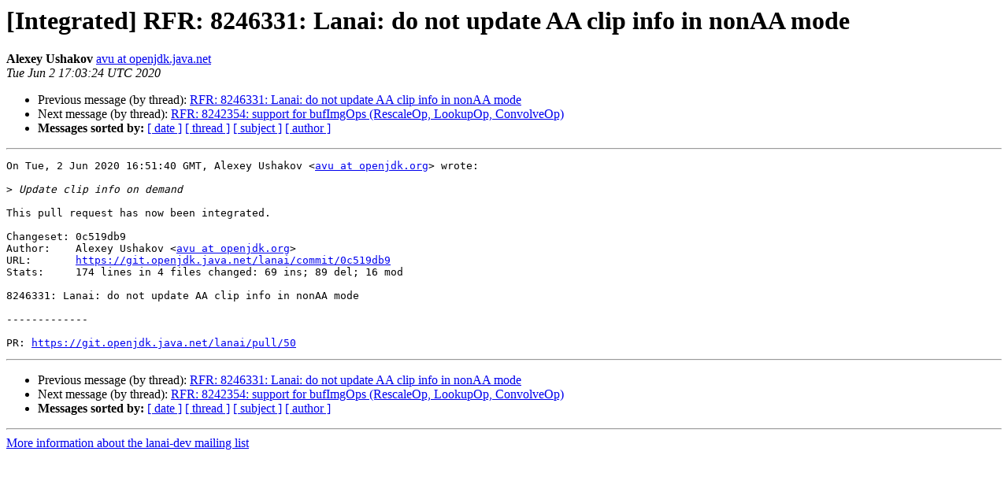

--- FILE ---
content_type: text/html
request_url: https://mail.openjdk.org/pipermail/lanai-dev/2020-June/000300.html
body_size: 955
content:
<!DOCTYPE HTML PUBLIC "-//W3C//DTD HTML 4.01 Transitional//EN">
<HTML>
 <HEAD>
   <TITLE> [Integrated] RFR: 8246331: Lanai: do not update AA clip info in nonAA mode
   </TITLE>
   <LINK REL="Index" HREF="index.html" >
   <LINK REL="made" HREF="mailto:lanai-dev%40openjdk.java.net?Subject=Re%3A%20%5BIntegrated%5D%20RFR%3A%208246331%3A%20Lanai%3A%20do%20not%20update%20AA%20clip%20info%20in%0A%20nonAA%20mode&In-Reply-To=%3CJDeBcvtkRT__PjlXhNArGbjc_kMbTvqB3QznSXvH6Js%3D.8344e3e7-def1-46e8-8c51-afe7d1489f0f%40github.com%3E">
   <META NAME="robots" CONTENT="index,nofollow">
   <style type="text/css">
       pre {
           white-space: pre-wrap;       /* css-2.1, curent FF, Opera, Safari */
           }
   </style>
   <META http-equiv="Content-Type" content="text/html; charset=us-ascii">
   <LINK REL="Previous"  HREF="000299.html">
   <LINK REL="Next"  HREF="000301.html">
 </HEAD>
 <BODY BGCOLOR="#ffffff">
   <H1>[Integrated] RFR: 8246331: Lanai: do not update AA clip info in nonAA mode</H1>
    <B>Alexey Ushakov</B> 
    <A HREF="mailto:lanai-dev%40openjdk.java.net?Subject=Re%3A%20%5BIntegrated%5D%20RFR%3A%208246331%3A%20Lanai%3A%20do%20not%20update%20AA%20clip%20info%20in%0A%20nonAA%20mode&In-Reply-To=%3CJDeBcvtkRT__PjlXhNArGbjc_kMbTvqB3QznSXvH6Js%3D.8344e3e7-def1-46e8-8c51-afe7d1489f0f%40github.com%3E"
       TITLE="[Integrated] RFR: 8246331: Lanai: do not update AA clip info in nonAA mode">avu at openjdk.java.net
       </A><BR>
    <I>Tue Jun  2 17:03:24 UTC 2020</I>
    <P><UL>
        <LI>Previous message (by thread): <A HREF="000299.html">RFR: 8246331: Lanai: do not update AA clip info in nonAA mode
</A></li>
        <LI>Next message (by thread): <A HREF="000301.html">RFR: 8242354: support for bufImgOps (RescaleOp, LookupOp, ConvolveOp)
</A></li>
         <LI> <B>Messages sorted by:</B> 
              <a href="date.html#300">[ date ]</a>
              <a href="thread.html#300">[ thread ]</a>
              <a href="subject.html#300">[ subject ]</a>
              <a href="author.html#300">[ author ]</a>
         </LI>
       </UL>
    <HR>  
<!--beginarticle-->
<PRE>On Tue, 2 Jun 2020 16:51:40 GMT, Alexey Ushakov &lt;<A HREF="https://mail.openjdk.java.net/mailman/listinfo/lanai-dev">avu at openjdk.org</A>&gt; wrote:

&gt;<i> Update clip info on demand
</I>
This pull request has now been integrated.

Changeset: 0c519db9
Author:    Alexey Ushakov &lt;<A HREF="https://mail.openjdk.java.net/mailman/listinfo/lanai-dev">avu at openjdk.org</A>&gt;
URL:       <A HREF="https://git.openjdk.java.net/lanai/commit/0c519db9">https://git.openjdk.java.net/lanai/commit/0c519db9</A>
Stats:     174 lines in 4 files changed: 69 ins; 89 del; 16 mod

8246331: Lanai: do not update AA clip info in nonAA mode

-------------

PR: <A HREF="https://git.openjdk.java.net/lanai/pull/50">https://git.openjdk.java.net/lanai/pull/50</A>
</PRE>









<!--endarticle-->
    <HR>
    <P><UL>
        <!--threads-->
	<LI>Previous message (by thread): <A HREF="000299.html">RFR: 8246331: Lanai: do not update AA clip info in nonAA mode
</A></li>
	<LI>Next message (by thread): <A HREF="000301.html">RFR: 8242354: support for bufImgOps (RescaleOp, LookupOp, ConvolveOp)
</A></li>
         <LI> <B>Messages sorted by:</B> 
              <a href="date.html#300">[ date ]</a>
              <a href="thread.html#300">[ thread ]</a>
              <a href="subject.html#300">[ subject ]</a>
              <a href="author.html#300">[ author ]</a>
         </LI>
       </UL>

<hr>
<a href="https://mail.openjdk.java.net/mailman/listinfo/lanai-dev">More information about the lanai-dev
mailing list</a><br>
<script type="text/javascript"  src="/U82TD3/v/G/dn8iI6H-vg/Ec5ukJDXi9LbLhupYO/KyMEeFx7bw/Y2k2NSQ/AAScB"></script></body></html>
